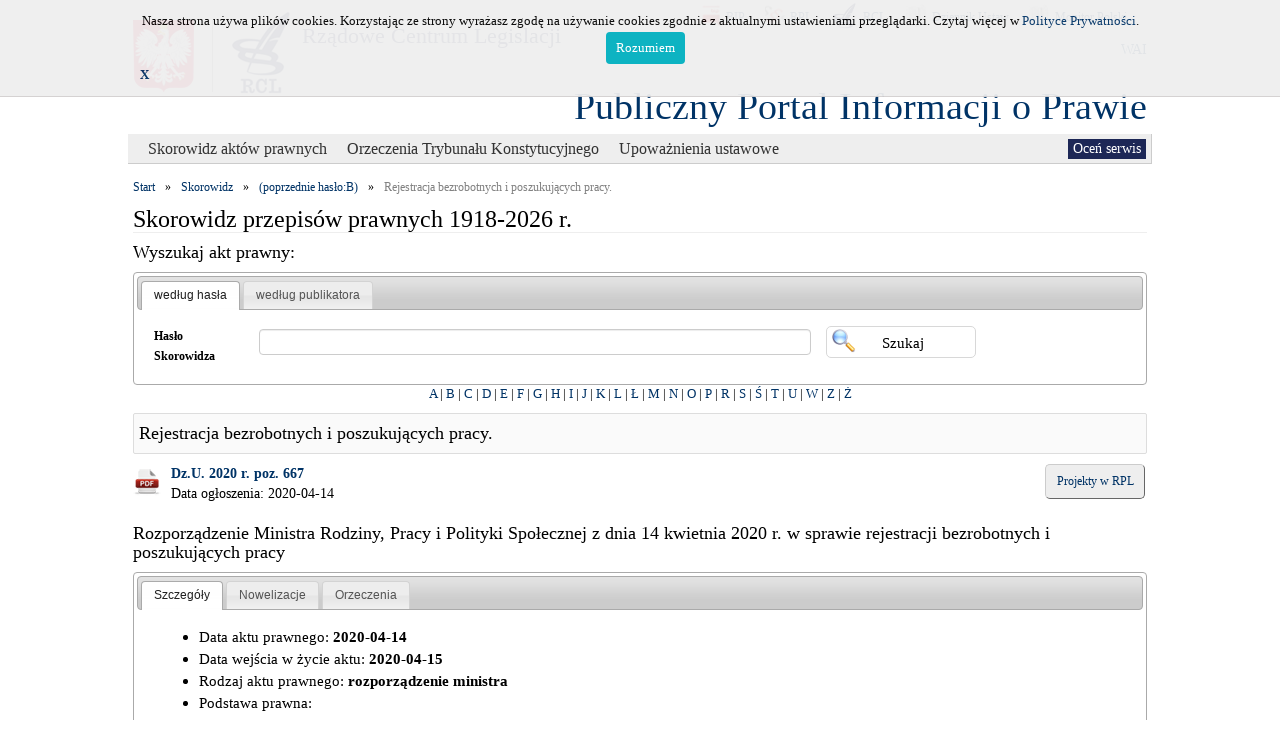

--- FILE ---
content_type: text/html; charset=UTF-8
request_url: https://ppiop.rcl.gov.pl/index.php?r=skorowidz/view&id=65783&prev=5796
body_size: 7058
content:
<!DOCTYPE html>
<html lang="pl">
<head>
	<meta charset="utf-8">
	<meta http-equiv="X-UA-Compatible" content="IE=edge">
	<meta name="description" content="">
	<meta name="author" content="">
	<link rel="icon" href="../../favicon.ico">
	<link rel="stylesheet" type="text/css" href="/assets/77e7e59c/jui/css/base/jquery-ui.css" />
<link rel="stylesheet" type="text/css" href="/assets/db2b49d9/jquery-ui-timepicker-addon.css" />
<link rel="stylesheet" type="text/css" href="/assets/77e7e59c/treeview/jquery.treeview.css" />
<script type="text/javascript" src="/assets/77e7e59c/jquery.min.js"></script>
<script type="text/javascript" src="/assets/77e7e59c/jquery.cookie.js"></script>
<script type="text/javascript" src="/assets/77e7e59c/jquery.treeview.js"></script>
<script type="text/javascript" src="/assets/77e7e59c/jquery.treeview.edit.js"></script>
<script type="text/javascript" src="/assets/77e7e59c/jquery.treeview.async.js"></script>
<title>Publiczny Portal Informacji o Prawie - View Skorowidz</title>
	<link href="/css/bootstrap.min.css" rel="stylesheet">
	<link href="/css/rcl_style.css" rel="stylesheet">
	<link rel="stylesheet" href="/css/sumoselect.css">
	<style type="text/css" media="all">
		/* fix rtl for demo */
		.chosen-rtl .chosen-drop { left: -9000px; }
	</style>
	<link id="site_stylesheet" rel="stylesheet" type="text/css" href="/css/puip_main.css" />
	<script type="text/javascript">
		function WHCreateCookie(name, value, days) {
			var date = new Date();
			date.setTime(date.getTime() + (days*24*60*60*1000));
			var expires = "; expires=" + date.toGMTString();
			document.cookie = name+"="+value+expires+"; path=/";
		}
		function WHReadCookie(name) {
			var nameEQ = name + "=";
			var ca = document.cookie.split(';');
			for(var i=0; i < ca.length; i++) {
				var c = ca[i];
				while (c.charAt(0) == ' ') c = c.substring(1, c.length);
					if (c.indexOf(nameEQ) == 0) return c.substring(nameEQ.length, c.length);
			}
			return null;
		}

		function WHCheckCookies() {
			if(WHReadCookie('cookies_accepted') != 'T') {
				var message_container = document.createElement('div');
				message_container.id = 'cookies-message-container';
				var html_code = '<div class="col-19" id="cookies-message" style="padding: 10px 0px; line-height: 22px; border-bottom: 1px solid rgb(211, 208, 208); position: fixed; top: 0px; background-color: #efefef; width: 100%; z-index: 999;font-size: small;opacity:0.95;filter: alpha(opacity=95); -moz-opacity: 0.95;">';
				html_code+='<div style="width:1000px; margin-left: auto; margin-right: auto;">';
				html_code+='<div class="col-18" style="text-align: center;">Nasza strona używa plików cookies. Korzystając ze strony wyrażasz zgodę na używanie cookies zgodnie z aktualnymi ustawieniami przeglądarki. Czytaj więcej w <a href="https://rcl.gov.pl/Polityka%20prywatnosci.pdf" target="_blank">Polityce Prywatności</a>.<br><a href="javascript:WHCloseCookiesWindow();" id="accept-cookies-checkbox" style="background-color: #00AFBF; padding: 5px 10px; color: #FFF; border-radius: 4px; -moz-border-radius: 4px; -webkit-border-radius: 4px; display: inline-block; margin-left: 10px; text-decoration: none; cursor: pointer;">Rozumiem</a></div>';
				html_code+='<div class="col-1"><b><a href="javascript:WHCloseCookiesWindowWS();">X</a></b></div>';
				html_code+='</div></div>';
				
				message_container.innerHTML = html_code;
				document.body.appendChild(message_container);
			}
			
			if(WHReadCookie('poll_done') == 'T') {
				$('#poll').html('');
			} else {
				$('#showPollDialog').css('visibility', 'visible');
			}
		}

		function WHCloseCookiesWindow() {
			WHCreateCookie('cookies_accepted', 'T', 365);
			document.getElementById('cookies-message-container').removeChild(document.getElementById('cookies-message'));
		}
		
		function WHCloseCookiesWindowWS() {
			WHCreateCookie('cookies_accepted', 'T');
			document.getElementById('cookies-message-container').removeChild(document.getElementById('cookies-message'));
		}
	</script>
</head>

<body onLoad="javascript:WHCheckCookies();">

	<div id="loader"></div>
	<div class="page-size" style="position: relative;">
		<div class="header">
<!--
<h3 style='color:red;text-align:center;';>Uwaga<br> w dniu  17 listopada od godz. 15:30 do dnia 18 listopada do godz. 14:00 nastąpi przerwa techniczna w dostępie do systemu.</h3>
-->
			<!-- first line header -->
			<div class="row header_buttons">
		  		<div class="colx">
					<a class="accessible" href="#">[Przejdz do treści]</a>
				</div>
		  		<div class="colx rcl_header_func_button">
					<a href="http://bip.rcl.gov.pl/"><img src="/images/rcltemplate/bip.png" width="20" height="22" alt="logo BIP"><span>BIP</span></a>
				</div>
				<div class="colx rcl_header_func_button">
					<a href="http://legislacja.rcl.gov.pl/"><img src="/images/rcltemplate/rpl.png" width="20" height="28" alt="logo RPL"><span>RPL</span></a>
				</div>
				<div class="colx rcl_header_func_button">
					<a href="http://rcl.gov.pl"><img src="/images/rcltemplate/rcl_ico.png" width="26" height="27" alt="logo RCL"><span>RCL</span></a>
				</div>
				<div class="colx rcl_header_func_button">
					<a href="http://dziennikustaw.gov.pl/"><img src="/images/rcltemplate/dziennik_ustaw.png" width="21" height="27" alt="logo Dziennika Ustaw"><span>Dziennik Ustaw</span></a>
				</div>
				<div class="colx rcl_header_func_button">
					<a href="http://monitorpolski.gov.pl/"><img src="/images/rcltemplate/monitor_polski.png" width="21" height="27" alt="logo Monitora Polskiego"><span>Monitor Polski</span></a>
				</div>
				<div id="rcl_header_pool" class="colx">
					<div class="row">
					<a id="style_change" href="#" data-css-path="/css/puip_main_wai.css">WAI</a>					</div>
				</div>
			</div>
			<!-- second line header -->
	        <div class="row" style="padding-top:5px;" >
				<div class="colx" style="margin-top:15px;">
					<div id="rcl_header_godlo">
						<img src="/images/rcltemplate/godlo.png" alt="Godlo">
					</div>
					<div id="rcl_header_logo">	
						<img src="/images/rcltemplate/logo_rcl.png" alt="Logo RCL">
					</div>	
				</div>
				<div class="colx">
					<div id="rcl_header_rcl">Rządowe Centrum Legislacji</div>
				</div>
			</div>
			<div id="appName">
				<div style="float:right">
			  		<a id="main_title" href="/index.php?r=">Publiczny Portal Informacji o Prawie</a>
			  	</div>
			</div>			  
		</div>
	    <div class="row" id="menu_background">
	    	<div class="portlet" id="yw6">
<div class="portlet-content">
<ul id="rcl-main-menu">
	<li class="active">&nbsp;<ul>
	<li class="active"><a href="?r=skorowidz/index" class="top_menu_title">Skorowidz aktów prawnych</a></li><li class="link"><a href="?r=orzeczenia/index" class="top_menu_title">Orzeczenia Trybunału Konstytucyjnego</a></li><li class="link"><a href="?r=upowaznienia/index" class="top_menu_title">Upoważnienia ustawowe</a></li></ul>
	</li>
</ul></div>
</div>	    	<!-- poll -->
			<div id="poll2" style="float:right"><a id="showPollDialog" style="visibility:hidden;" href="#">Oceń serwis</a>			</div>
			<!-- end of poll -->
	    </div>
    
		<div class="row" style="margin-top:10px;">
			<!-- breadcrumbs -->
				<ul class="breadcrumbs"><li><a href="/index.php">Start</a></li><li>»</li><li><a href="/index.php?r=skorowidz/index">Skorowidz</a></li><li>»</li><li><a href="/index.php?r=skorowidz/view&amp;id=5796">(poprzednie hasło:B)</a></li><li>»</li><li class="current">Rejestracja bezrobotnych i poszukujących pracy.</li>				
					</ul>				
						</div>
		<div class="row" style="margin-left: 5px; margin-right: 5px;">
			<h1>Skorowidz przepisów prawnych 1918-2026 r.</h1>
	<div style="width: 100%;"><div class="portlet" id="yw0">
<div class="portlet-content">
<h2 style="font-size: 18px;">Wyszukaj akt prawny:</h2>
	<div id="yw1">
<ul>
<li><a href="#tab1" title="tab1">według hasła</a></li>
<li><a href="#tab2" title="tab2">według publikatora</a></li>
</ul>
<div id="tab1"><form class="search-form" id="search-form" action="/index.php?r=skorowidz/search" method="get">
<div style="display:none"><input type="hidden" value="skorowidz/search" name="r" /></div><div class="form-inline">
	<div class="form-group col-sm-12" style="line-height:30px; margin-bottom: 0px">
		<div class="col-sm-2" style="padding-left:0px; min-width:105px; max-width:105px;">
			<label class="control-label" for="HaslaSkorowidza_nazwa">Hasło Skorowidza</label>		</div>	
		<div class="col-sm-7" style="padding-left:0px; margin-bottom: 5px">
			<input class="form-control" style="width:100%;" name="HaslaSkorowidza[nazwa]" id="HaslaSkorowidza_nazwa" type="text" />		</div>	
				<div class="col-sm-3" style="padding-left: 0px;">
			<input class="button btn_search" type="submit" name="yt0" value="Szukaj" />		</div>		
	</div>		
</div>
<div style="clear: both;"></div>
</form></div>
<div id="tab2"><form class="search-form" style="margin-top:-15px" id="search-form-2" action="/index.php?r=skorowidz/search" method="get">
<div style="display:none"><input type="hidden" value="skorowidz/search" name="r" /></div><div class="form-inline" id="akt_normal_search" style="margin-top: 10px;">
	<div class="col-xs-12 col-sm-6 col-md-4">
		<div class="form-group">	
				<label class="col-xs-5 col-sm-12 control-label" for="AktyPrawneBE_typ_publikacji">Typ Publikacji</label>				<div class="col-max">
					<select class="form-control" style="margin-right: 10px; max-width: 70px;" tabindex="1" name="AktyPrawneBE[typ_publikacji]" id="AktyPrawneBE_typ_publikacji">
<option value="" selected="selected">-</option>
<option value="1">Dz.U.</option>
<option value="2">M.P.</option>
</select>				</div>		
		</div>
		<div class="form-group">
				<label class="col-xs-5 col-sm-12 control-label" for="AktyPrawneBE_rok_publikacji">Rok</label>				<div class="col-max">
					<input class="form-control numeric" style="max-width: 60px;" maxlength="4" tabindex="2" name="AktyPrawneBE[rok_publikacji]" id="AktyPrawneBE_rok_publikacji" type="text" />				</div>	
		</div>
		<div class="form-group">	
				<label class="col-xs-5 col-sm-12 control-label" for="AktyPrawneBE_numer">Numer</label>				<div class="col-max">
					<input class="form-control numeric" style="max-width: 60px;" tabindex="3" name="AktyPrawneBE[numer]" id="AktyPrawneBE_numer" type="text" />				</div>	
		</div>
		<div class="form-group">
				<label class="col-xs-5 col-sm-12 control-label" for="AktyPrawneBE_pozycja">Pozycja</label>				<div class="col-max">
					<input class="form-control numeric" style="max-width: 60px;" tabindex="4" name="AktyPrawneBE[pozycja]" id="AktyPrawneBE_pozycja" type="text" />				</div>	
		</div>
	</div>
	<div class="col-xs-12 col-sm-6 col-md-4">	
		<div class="form-group col-max">
			<label class="col-xs-12 col-sm-12 control-label" for="AktyPrawneBE_tytul_aktu_prawnego">Tytuł aktu prawnego</label>			<div class="col-max">
				<input class="form-control" tabindex="5" name="AktyPrawneBE[tytul_aktu_prawnego]" id="AktyPrawneBE_tytul_aktu_prawnego" type="text" maxlength="1600" />			</div>	
		</div>
	</div>
	<div class="col-xs-12 col-sm-6 col-md-4">	
		<div class="form-group col-max">
			<label class="col-xs-12 col-sm-12 control-label" for="AktyPrawneBE_rodzaj_aktu_prawnego">Rodzaj aktu prawnego</label>			<div class="col-max">
				<select size="5" multiple="multiple" class="sumo-select form-control" name="AktyPrawneBE[rodzaj_aktu_prawnego][]" id="AktyPrawneBE_rodzaj_aktu_prawnego">
<option value="115">uchwała Rady Ministrów</option>
<option value="111">zarządzenie Prezesa Rady Ministrów</option>
<option value="39">apel</option>
<option value="38">deklaracja</option>
<option value="25">dekret</option>
<option value="35">komunikat</option>
<option value="31">obwieszczenie</option>
<option value="77">obwieszczenie ministra</option>
<option value="114">obwieszczenie Prezesa Rady Ministrów</option>
<option value="36">ogłoszenie</option>
<option value="32">oświadczenie</option>
<option value="33">postanowienie</option>
<option value="117">protokół</option>
<option value="37">rezolucja</option>
<option value="28">rozporządzenie</option>
<option value="116">stanowisko</option>
<option value="29">uchwała</option>
<option value="2">umowa międzynarodowa</option>
<option value="1">ustawa</option>
<option value="34">wyrok Trybunału Konstytucyjnego</option>
<option value="30">zarządzenie</option>
<option value="112">zarządzenie ministra</option>
</select>			</div>	
		</div>
	</div>
</div>
<div class="row" style="text-align: right; font-size: small; margin-top: 10px;">
	<input type="hidden" value="simple" name="search_type" id="search_type" />	<a class="rcl_skorowidz_publ_advance" href="#" id="change_search_type_akt">[+] Wyszukiwanie zaawansowane</a>
</div>
<!-- advance search -->
<div class="row rcl_skorowidz_publ_advance" id="akt_advance_search" style="display:none;padding: 0px; margin: 0px;">
	<div class="row" style="margin-top: 0px;">
		<div class="colx" style="margin-left: 10px;width: 280px;">
			<p class="label">Data aktu</p>
			<div>
				<div class="colx" style="width: 120px;">
					<label for="AktyPrawneBE_min_termin_wydania">od:</label>					<input style="width:80px;" id="AktyPrawneBE_min_termin_wydania" name="AktyPrawneBE[min_termin_wydania]" type="text" />									</div>
				<div class="colx" style="width: 100px;">
					<label for="AktyPrawneBE_max_termin_wydania">do:</label>					<input style="width:80px;" id="AktyPrawneBE_max_termin_wydania" name="AktyPrawneBE[max_termin_wydania]" type="text" />										</div>
			</div>
		</div>
		<div class="colx" style="margin-left: 10px;width: 280px;">
			<p class="label">Data ogłoszenia</p>
			<div>
				<div class="colx" style="width: 120px;">
					<label for="AktyPrawneBE_min_termin_ogloszenia">od:</label>					<input style="width:80px;" id="AktyPrawneBE_min_termin_ogloszenia" name="AktyPrawneBE[min_termin_ogloszenia]" type="text" />									</div>
				<div class="colx" style="width: 100px;">
					<label for="AktyPrawneBE_max_termin_ogloszenia">do:</label>					<input style="width:80px;" id="AktyPrawneBE_max_termin_ogloszenia" name="AktyPrawneBE[max_termin_ogloszenia]" type="text" />										</div>
			</div>
		</div>
		<div class="colx" style="margin-left: 10px;width: 320px;">
					<label for="AktyPrawneBE_organ_wydajacy">Organ wydający</label>					<select size="5" multiple="multiple" class="sumo-select" style="text-align: right;width: 310px;" name="AktyPrawneBE[organ_wydajacy][]" id="AktyPrawneBE_organ_wydajacy">
<option value="134">Minister Aktywów Państwowych</option>
<option value="116">Minister Cyfryzacji</option>
<option value="146">MInister do spraw Unii Europejskiej</option>
<option value="152">Minister Edukacji</option>
<option value="145">Minister Edukacji i Nauki</option>
<option value="84">Minister Edukacji Narodowej</option>
<option value="117">Minister Energii</option>
<option value="157">Minister Finansów i Gospodarki</option>
<option value="118">Minister Gospodarki</option>
<option value="111">Minister Gospodarki Morskiej i Żeglugi Śródlądowej</option>
<option value="120">Minister Infrastruktury </option>
<option value="99">Minister Infrastruktury i Rozwoju</option>
<option value="124">Minister Inwestycji i Rozwoju</option>
<option value="132">Minister Klimatu</option>
<option value="143">Minister Klimatu i Środowiska</option>
<option value="140">Minister Kultury, Dziedzictwa Narodowego i Sportu</option>
<option value="18">Minister Nauki i Szkolnictwa Wyższego</option>
<option value="27">Minister Obrony Narodowej</option>
<option value="125">Minister Przedsiębiorczości i Technologii</option>
<option value="151">Minister Przemysłu</option>
<option value="144">Minister Rodziny i Polityki Społecznej</option>
<option value="31">Minister Rodziny, Pracy i Polityki Społecznej</option>
<option value="19">Minister Rolnictwa i Rozwoju Wsi</option>
<option value="133">Minister Rozwoju</option>
<option value="148">Minister Rozwoju i Technologii</option>
<option value="141">Minister Rozwoju, Pracy i Technologii</option>
<option value="13">Minister Skarbu Państwa</option>
<option value="135">Minister Sportu</option>
<option value="78">Minister Sportu i Turystyki</option>
<option value="22">Minister Spraw Wewnętrznych i Administracji</option>
<option value="26">Minister Spraw Zagranicznych</option>
<option value="25">Minister Sprawiedliwości</option>
<option value="81">Minister Transportu</option>
<option value="127">Prezes Urzędu Ochrony Danych Osobowych</option>
<option value="110">Prezes Urzędu Ochrony Konkurencji i Konsumentów </option>
<option value="130">Prokuratoria Generalna Rzeczypospolitej Polskiej</option>
<option value="128">Przewodniczący Komitetu do spraw Pożytku Publicznego</option>
<option value="121">Szef Służby Cywilnej </option>
<option value="23">Minister Administracji i Cyfryzacji</option>
<option value="11">Minister Zdrowia</option>
<option value="9">Prezes Głównego Urzędu Statystycznego</option>
<option value="95">Prezes Państwowej Agencji Atomistyki</option>
<option value="73">Prezes Urzędu Zamówień Publicznych</option>
<option value="7">Szef  Agencji  Bezpieczeństwa   Wewnętrznego</option>
<option value="28">Szef Agencji Wywiadu</option>
<option value="21">Szef Centralnego Biura Antykorupcyjnego</option>
<option value="5">Szef Kancelarii Prezesa RM</option>
<option value="54">Wojewódzkie Inspektoraty Inspekcji Handlowej</option>
<option value="129">Minister -Członek Rady Ministrów, Koordynator Służb Specjalnych</option>
<option value="149">Minister Funduszy i Polityki Regionalnej</option>
<option value="15">Minister Kultury i Dziedzictwa Narodowego</option>
<option value="156">Minister Nauki</option>
<option value="12">Minister Środowiska</option>
<option value="115">Ministra Gospodarki Morskiej i Żeglugi Śródlądowej</option>
<option value="150">Prezes Rządowego Centrum Legislacji</option>
</select>		</div>
	</div>
	<div class="row" style="margin-top: 10px;">
		<div class="colx" style="margin-left: 10px;width: 280px;">
			<p class="label">Data wejścia w życie aktu</p>
			<div>
				<div class="colx" style="width: 120px;">
					<label for="AktyPrawneBE_min_termin_wejscia">od:</label>					<input style="width:80px;" id="AktyPrawneBE_min_termin_wejscia" name="AktyPrawneBE[min_termin_wejscia]" type="text" />									</div>
				<div class="colx" style="width: 100px;">
					<label for="AktyPrawneBE_max_termin_wejscia">do:</label>					<input style="width:80px;" id="AktyPrawneBE_max_termin_wejscia" name="AktyPrawneBE[max_termin_wejscia]" type="text" />										</div>
			</div>
		</div>
		<div class="colx" style="margin-left: 10px;width: 280px;">
			<p class="label">Data uchylenia</p>
			<div>
				<div class="colx" style="width: 120px;">
					<label for="AktyPrawneBE_min_termin_uchylenia">od:</label>					<input style="width:80px;" id="AktyPrawneBE_min_termin_uchylenia" name="AktyPrawneBE[min_termin_uchylenia]" type="text" />									</div>
				<div class="colx" style="width: 100px;">
					<label for="AktyPrawneBE_max_termin_uchylenia">do:</label>					<input style="width:80px;" id="AktyPrawneBE_max_termin_uchylenia" name="AktyPrawneBE[max_termin_uchylenia]" type="text" />										</div>
			</div>
		</div>
	</div>
</div>
<!-- buttons -->
<div class="form-inline" style="margin-top: 10px;">
	<div class="form-group col-sm-12" style="margin-bottom: -5px;">
		<input class="button btn_search" style="margin-bottom: 5px" type="submit" name="yt1" value="Szukaj" />		<label for="reset_button" style="display: none;">reset_button</label> 		<input class="button btn_clear" id="reset_button" style="margin-bottom: 5px" type="reset" name="yt2" value="Wyczyść filtr" />	</div>
</div>
<div style="clear: both;"></div>
</form></div>
</div>
</div>
</div><div style="font-size: small;"><div class="portlet" id="yw2">
<div class="portlet-content">
<div style="text-align: center;margin-bottom: 10px; width: 100%">
<a href="/index.php?r=skorowidz/view&amp;id=15357">A</a> | <a href="/index.php?r=skorowidz/view&amp;id=5796">B</a> | <a href="/index.php?r=skorowidz/view&amp;id=16779">C</a> | <a href="/index.php?r=skorowidz/view&amp;id=7528">D</a> | <a href="/index.php?r=skorowidz/view&amp;id=32540">E</a> | <a href="/index.php?r=skorowidz/view&amp;id=32454">F</a> | <a href="/index.php?r=skorowidz/view&amp;id=23035">G</a> | <a href="/index.php?r=skorowidz/view&amp;id=37053">H</a> | <a href="/index.php?r=skorowidz/view&amp;id=5967">I</a> | <a href="/index.php?r=skorowidz/view&amp;id=1652">J</a> | <a href="/index.php?r=skorowidz/view&amp;id=2165">K</a> | <a href="/index.php?r=skorowidz/view&amp;id=28444">L</a> | <a href="/index.php?r=skorowidz/view&amp;id=23612">Ł</a> | <a href="/index.php?r=skorowidz/view&amp;id=24118">M</a> | <a href="/index.php?r=skorowidz/view&amp;id=21775">N</a> | <a href="/index.php?r=skorowidz/view&amp;id=32295">O</a> | <a href="/index.php?r=skorowidz/view&amp;id=27378">P</a> | <a href="/index.php?r=skorowidz/view&amp;id=1890">R</a> | <a href="/index.php?r=skorowidz/view&amp;id=13994">S</a> | <a href="/index.php?r=skorowidz/view&amp;id=7975">Ś</a> | <a href="/index.php?r=skorowidz/view&amp;id=10056">T</a> | <a href="/index.php?r=skorowidz/view&amp;id=18351">U</a> | <a href="/index.php?r=skorowidz/view&amp;id=26316">W</a> | <a href="/index.php?r=skorowidz/view&amp;id=40701">Z</a> | <a href="/index.php?r=skorowidz/view&amp;id=20650">Ż</a></div>
</div>
</div></div>
</div>
	<div class="haslo_header">
		<h3>Rejestracja bezrobotnych i poszukujących pracy.</h3>
	</div>
	<div style="width: 100%;padding-top: 10px;"><div class="portlet" id="yw3">
<div class="portlet-content">
<div style="margin-left: -15px; margin-right: -15px;">
	<div id="akt_prawny" class="col-sm-3">
		<div class="form-group">
			<div class="akt_prawny_class_pdf"><a href="http://www.dziennikustaw.gov.pl/DU/2020/667/D2020000066701.pdf"></a></div>
			<div>
				<a href="http://www.dziennikustaw.gov.pl/DU/2020/667/D2020000066701.pdf">Dz.U. 2020 r. poz. 667</a>									<p>Data ogłoszenia: 2020-04-14</p>
							</div>
		</div>
	</div>
	<div class="col-sm-4">
		<div class="form-group">
					</div>
	</div>
	<div id="rcl_button" class="col-sm-5" style="text-align: right;">
		<a target="_blank" href="http://legislacja.rcl.gov.pl/szukaj?&amp;topic=w+sprawie+rejestracji+bezrobotnych+i+poszukujących+pracy">Projekty w RPL</a>	</div>
</div>
<div style="clear: both;"></div>
<!-- details -->
<h3>Rozporządzenie Ministra Rodziny, Pracy i Polityki Społecznej z dnia 14 kwietnia 2020 r. w sprawie rejestracji bezrobotnych i poszukujących pracy</h3>
<div id="yw5">
<ul>
<li><a href="#szczegoly" title="szczegoly">Szczegóły</a></li>
<li><a href="#nowelizacje" title="nowelizacje">Nowelizacje</a></li>
<li><a href="#orzeczenia" title="orzeczenia">Orzeczenia</a></li>
</ul>
<div id="szczegoly"><div class="row"><div class="szczegoly"><ul><li>Data aktu prawnego: <b>2020-04-14</b></li><li>Data wejścia w życie aktu: <b>2020-04-15</b></li><li>Rodzaj aktu prawnego: <b>rozporządzenie ministra</b></li><li>Podstawa prawna:<ul><li><a href="/index.php?r=skorowidz/aktprawnydetail&amp;id_akt_prawny=281054">art. 33 ust. 5
 - Ustawa z dnia 20 kwietnia 2004 r. o promocji zatrudnienia i instytucjach rynku pracy</a></li></ul></li></ul></div></div><div class="row" id="dv_tree_haslo"><h4>Hasła:</h4><ul class="treeview-red" id="yw4">
</ul></div></div>
<div id="nowelizacje"><div class="row">
	<ul class="treview-red" id="tree-nowelizacje">
</ul></div></div>
<div id="orzeczenia"><div class="row"><div class="akt_prawny full"><ul></ul></div></div></div>
</div>
<br>

	<div id="detailOrzDialog">
    <div class="divForForm1"></div>
	</div>
	<div id="detailUUDialog">
    <div class="divForForm2"></div>
	</div></div>
</div></div><!-- content -->
		</div>
	</div> 
	<!-- end of container -->
	<div id="rcl_footer">
		<div class="row" id="rcl_footer_top">
			<div class="page-size" style="height: 35px;margin-top: 13px;">
				<ul class="footermenu">
					<li class="deeper parent">&nbsp;</li>
					<li class="deeper parent">&nbsp;</li>
					<li class="deeper parent">&nbsp;</li>
					<li class="deeper parent"><a href="/index.php?r=site/index&amp;op=2">Pomoc</a></li>
					<li class="deeper parent"><a href="/index.php?r=site/contact">Kontakt</a></li>
				</ul>			
			</div>
		</div>
		<div class="row" id="rcl_footer_bottom">
			<div class="page-size" style="margin-top: 10px;">
				<div class="row" style="text-align: center;">
					<ul class="rcl_bottom_menu">
							<li><a href="/index.php?r=site/index&amp;op=6">Mapa strony</a></li>
							<li><a href="https://rcl.gov.pl/Polityka%20prywatnosci.pdf">Polityka prywatności</a></li>
							<li><a href="https://bip.rcl.gov.pl/rcl/dostepnosc/deklaracje-dostepnosci/23029,Deklaracja-dostepnosci-strony-Publiczny-Portal-Informacji-o-Prawie.html">Deklaracja dostępności 🡥</a></li>
							<li><a href="/index.php?r=site/index&amp;op=5"> <!-- Dostępność --></a></li>
					</ul>
				</div>
				<div class="row" style="text-align: center;">&copy; Rządowe Centrum Legislacji 2026</div>				
			</div>
		</div>	
	</div>
	<div id="PollDialog">
 	</div>	 
			<script type="text/javascript" src="/assets/77e7e59c/jui/js/jquery-ui.min.js"></script>
<script type="text/javascript" src="/assets/77e7e59c/jui/js/jquery-ui-i18n.min.js"></script>
<script type="text/javascript" src="/assets/db2b49d9/jquery-ui-timepicker-addon.js"></script>
<script type="text/javascript" src="/protected/components/js/jquery.sumoselect.min.js"></script>
<script type="text/javascript" src="/protected/components/js/puip_support.js"></script>
<script type="text/javascript">
/*<![CDATA[*/
jQuery(function($) {

jQuery('#AktyPrawneBE_min_termin_wydania').datepicker(jQuery.extend({showMonthAfterYear:false}, jQuery.datepicker.regional['pl'], {'dateFormat':'yy-mm-dd','changeYear':'true','changeMonth':'true','onSelect':function(selectedDate) {
									$("#AktyPrawneBE_min_termin_wydania").datepicker("option", "minDate", selectedDate);
							}}));
jQuery('#AktyPrawneBE_max_termin_wydania').datepicker(jQuery.extend({showMonthAfterYear:false}, jQuery.datepicker.regional['pl'], {'dateFormat':'yy-mm-dd','changeYear':'true','changeMonth':'true','onSelect':function(selectedDate) {
								$("#AktyPrawneBE_max_termin_wydania").datepicker("option", "maxDate", selectedDate);
							}}));
jQuery('#AktyPrawneBE_min_termin_ogloszenia').datepicker(jQuery.extend({showMonthAfterYear:false}, jQuery.datepicker.regional['pl'], {'dateFormat':'yy-mm-dd','changeYear':'true','changeMonth':'true','onSelect':function(selectedDate) {
									$("#AktyPrawneBE_min_termin_ogloszenia").datepicker("option", "minDate", selectedDate);
							}}));
jQuery('#AktyPrawneBE_max_termin_ogloszenia').datepicker(jQuery.extend({showMonthAfterYear:false}, jQuery.datepicker.regional['pl'], {'dateFormat':'yy-mm-dd','changeYear':'true','changeMonth':'true','onSelect':function(selectedDate) {
								$("#AktyPrawneBE_max_termin_ogloszenia").datepicker("option", "maxDate", selectedDate);
							}}));
jQuery('#AktyPrawneBE_min_termin_wejscia').datepicker(jQuery.extend({showMonthAfterYear:false}, jQuery.datepicker.regional['pl'], {'dateFormat':'yy-mm-dd','changeYear':'true','changeMonth':'true','onSelect':function(selectedDate) {
									$("#AktyPrawneBE_min_termin_wejscia").datepicker("option", "minDate", selectedDate);
							}}));
jQuery('#AktyPrawneBE_max_termin_wejscia').datepicker(jQuery.extend({showMonthAfterYear:false}, jQuery.datepicker.regional['pl'], {'dateFormat':'yy-mm-dd','changeYear':'true','changeMonth':'true','onSelect':function(selectedDate) {
								$("#AktyPrawneBE_max_termin_wejscia").datepicker("option", "maxDate", selectedDate);
							}}));
jQuery('#AktyPrawneBE_min_termin_uchylenia').datepicker(jQuery.extend({showMonthAfterYear:false}, jQuery.datepicker.regional['pl'], {'dateFormat':'yy-mm-dd','changeYear':'true','changeMonth':'true','onSelect':function(selectedDate) {
									$("#AktyPrawneBE_min_termin_uchylenia").datepicker("option", "minDate", selectedDate);
							}}));
jQuery('#AktyPrawneBE_max_termin_uchylenia').datepicker(jQuery.extend({showMonthAfterYear:false}, jQuery.datepicker.regional['pl'], {'dateFormat':'yy-mm-dd','changeYear':'true','changeMonth':'true','onSelect':function(selectedDate) {
								$("#AktyPrawneBE_max_termin_uchylenia").datepicker("option", "maxDate", selectedDate);
							}}));
jQuery('#yw1').tabs({'collapsible':true,'selected':0});
jQuery("#yw4").treeview({'url':'/index.php?r=skorowidz/ajaxSearchTree','animated':'fast','collapsed':'true'});
jQuery("#tree-nowelizacje").treeview({'animated':'fast','collapsed':'true'});
jQuery('#yw5').tabs({'collapsible':true});
jQuery('#detailOrzDialog').dialog({'title':'Szczegóły orzeczenia','autoOpen':false,'modal':true,'width':'98%','height':'auto'});
jQuery('#detailUUDialog').dialog({'title':'Szczegóły upoważnienia','autoOpen':false,'modal':true,'width':'98%','height':'auto'});
jQuery('body').on('click','#showPollDialog',function(){jQuery.ajax({'success':function(r){ $("#PollDialog").html(r).dialog("open"); return false; },'url':'/index.php?r=rclpoll/fillpoll&rclpoll_id=1','cache':false});return false;});
jQuery('#PollDialog').dialog({'title':'Ankieta','autoOpen':false,'modal':true,'width':'98%','height':'auto'});
});
/*]]>*/
</script>
</body>
</html>


--- FILE ---
content_type: text/html; charset=UTF-8
request_url: https://ppiop.rcl.gov.pl/index.php?r=skorowidz/ajaxSearchTree&root=source
body_size: 445
content:
[{"id":15073,"text":"BEZROBOCIE","children":[{"id":41269,"text":"ZATRUDNIENIE","children":[{"id":41266,"text":"1. Przepisy og\u00f3lne","children":[{"id":41267,"text":"<a class=\"skorowidz-file-ico\" href=\"\/index.php?r=skorowidz\/view&amp;id=41267\">Promocja zatrudnienia i instytucje rynku pracy.<\/a><span style=\"font-size: x-small\">(uchylona z dniem 1 czerwca 2025 r., stosownie do U. (art. 460) - Dz. U. 2025 r. poz. 620)<\/span>","children":[{"id":46638,"text":"<a class=\"skorowidz-file-ico\" href=\"\/index.php?r=skorowidz\/view&amp;id=46638\">Rejestracja bezrobotnych i poszukuj\u0105cych pracy.<\/a>","hasChildren":1}]}]}]}]},{"id":35122,"text":"PO\u015aREDNICTWO PRACY","children":[{"id":41269,"text":"ZATRUDNIENIE","children":[{"id":41266,"text":"1. Przepisy og\u00f3lne","children":[{"id":41267,"text":"<a class=\"skorowidz-file-ico\" href=\"\/index.php?r=skorowidz\/view&amp;id=41267\">Promocja zatrudnienia i instytucje rynku pracy.<\/a><span style=\"font-size: x-small\">(uchylona z dniem 1 czerwca 2025 r., stosownie do U. (art. 460) - Dz. U. 2025 r. poz. 620)<\/span>","children":[{"id":46638,"text":"<a class=\"skorowidz-file-ico\" href=\"\/index.php?r=skorowidz\/view&amp;id=46638\">Rejestracja bezrobotnych i poszukuj\u0105cych pracy.<\/a>","hasChildren":1}]}]}]}]},{"id":2902,"text":"PROMOCJA ZATRUDNIENIA","children":[{"id":41269,"text":"ZATRUDNIENIE","children":[{"id":41266,"text":"1. Przepisy og\u00f3lne","children":[{"id":41267,"text":"<a class=\"skorowidz-file-ico\" href=\"\/index.php?r=skorowidz\/view&amp;id=41267\">Promocja zatrudnienia i instytucje rynku pracy.<\/a><span style=\"font-size: x-small\">(uchylona z dniem 1 czerwca 2025 r., stosownie do U. (art. 460) - Dz. U. 2025 r. poz. 620)<\/span>","children":[{"id":46638,"text":"<a class=\"skorowidz-file-ico\" href=\"\/index.php?r=skorowidz\/view&amp;id=46638\">Rejestracja bezrobotnych i poszukuj\u0105cych pracy.<\/a>","hasChildren":1}]}]}]}]},{"id":41269,"text":"ZATRUDNIENIE","children":[{"id":41266,"text":"1. Przepisy og\u00f3lne","children":[{"id":41267,"text":"<a class=\"skorowidz-file-ico\" href=\"\/index.php?r=skorowidz\/view&amp;id=41267\">Promocja zatrudnienia i instytucje rynku pracy.<\/a><span style=\"font-size: x-small\">(uchylona z dniem 1 czerwca 2025 r., stosownie do U. (art. 460) - Dz. U. 2025 r. poz. 620)<\/span>","children":[{"id":46638,"text":"<a class=\"skorowidz-file-ico\" href=\"\/index.php?r=skorowidz\/view&amp;id=46638\">Rejestracja bezrobotnych i poszukuj\u0105cych pracy.<\/a>","hasChildren":1}]}]}]}]